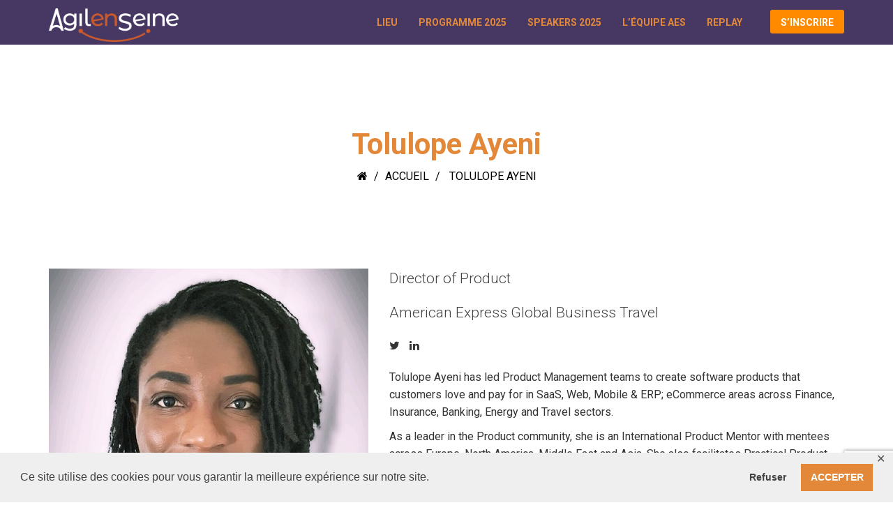

--- FILE ---
content_type: text/html; charset=utf-8
request_url: https://www.google.com/recaptcha/api2/anchor?ar=1&k=6Lc_jqwUAAAAANJXNnTJIcJQEFUZhw74dGqeZE4R&co=aHR0cHM6Ly93d3cuYWdpbGVlbnNlaW5lLmNvbTo0NDM.&hl=en&v=PoyoqOPhxBO7pBk68S4YbpHZ&size=invisible&anchor-ms=20000&execute-ms=30000&cb=7uzpgzgyrybj
body_size: 48916
content:
<!DOCTYPE HTML><html dir="ltr" lang="en"><head><meta http-equiv="Content-Type" content="text/html; charset=UTF-8">
<meta http-equiv="X-UA-Compatible" content="IE=edge">
<title>reCAPTCHA</title>
<style type="text/css">
/* cyrillic-ext */
@font-face {
  font-family: 'Roboto';
  font-style: normal;
  font-weight: 400;
  font-stretch: 100%;
  src: url(//fonts.gstatic.com/s/roboto/v48/KFO7CnqEu92Fr1ME7kSn66aGLdTylUAMa3GUBHMdazTgWw.woff2) format('woff2');
  unicode-range: U+0460-052F, U+1C80-1C8A, U+20B4, U+2DE0-2DFF, U+A640-A69F, U+FE2E-FE2F;
}
/* cyrillic */
@font-face {
  font-family: 'Roboto';
  font-style: normal;
  font-weight: 400;
  font-stretch: 100%;
  src: url(//fonts.gstatic.com/s/roboto/v48/KFO7CnqEu92Fr1ME7kSn66aGLdTylUAMa3iUBHMdazTgWw.woff2) format('woff2');
  unicode-range: U+0301, U+0400-045F, U+0490-0491, U+04B0-04B1, U+2116;
}
/* greek-ext */
@font-face {
  font-family: 'Roboto';
  font-style: normal;
  font-weight: 400;
  font-stretch: 100%;
  src: url(//fonts.gstatic.com/s/roboto/v48/KFO7CnqEu92Fr1ME7kSn66aGLdTylUAMa3CUBHMdazTgWw.woff2) format('woff2');
  unicode-range: U+1F00-1FFF;
}
/* greek */
@font-face {
  font-family: 'Roboto';
  font-style: normal;
  font-weight: 400;
  font-stretch: 100%;
  src: url(//fonts.gstatic.com/s/roboto/v48/KFO7CnqEu92Fr1ME7kSn66aGLdTylUAMa3-UBHMdazTgWw.woff2) format('woff2');
  unicode-range: U+0370-0377, U+037A-037F, U+0384-038A, U+038C, U+038E-03A1, U+03A3-03FF;
}
/* math */
@font-face {
  font-family: 'Roboto';
  font-style: normal;
  font-weight: 400;
  font-stretch: 100%;
  src: url(//fonts.gstatic.com/s/roboto/v48/KFO7CnqEu92Fr1ME7kSn66aGLdTylUAMawCUBHMdazTgWw.woff2) format('woff2');
  unicode-range: U+0302-0303, U+0305, U+0307-0308, U+0310, U+0312, U+0315, U+031A, U+0326-0327, U+032C, U+032F-0330, U+0332-0333, U+0338, U+033A, U+0346, U+034D, U+0391-03A1, U+03A3-03A9, U+03B1-03C9, U+03D1, U+03D5-03D6, U+03F0-03F1, U+03F4-03F5, U+2016-2017, U+2034-2038, U+203C, U+2040, U+2043, U+2047, U+2050, U+2057, U+205F, U+2070-2071, U+2074-208E, U+2090-209C, U+20D0-20DC, U+20E1, U+20E5-20EF, U+2100-2112, U+2114-2115, U+2117-2121, U+2123-214F, U+2190, U+2192, U+2194-21AE, U+21B0-21E5, U+21F1-21F2, U+21F4-2211, U+2213-2214, U+2216-22FF, U+2308-230B, U+2310, U+2319, U+231C-2321, U+2336-237A, U+237C, U+2395, U+239B-23B7, U+23D0, U+23DC-23E1, U+2474-2475, U+25AF, U+25B3, U+25B7, U+25BD, U+25C1, U+25CA, U+25CC, U+25FB, U+266D-266F, U+27C0-27FF, U+2900-2AFF, U+2B0E-2B11, U+2B30-2B4C, U+2BFE, U+3030, U+FF5B, U+FF5D, U+1D400-1D7FF, U+1EE00-1EEFF;
}
/* symbols */
@font-face {
  font-family: 'Roboto';
  font-style: normal;
  font-weight: 400;
  font-stretch: 100%;
  src: url(//fonts.gstatic.com/s/roboto/v48/KFO7CnqEu92Fr1ME7kSn66aGLdTylUAMaxKUBHMdazTgWw.woff2) format('woff2');
  unicode-range: U+0001-000C, U+000E-001F, U+007F-009F, U+20DD-20E0, U+20E2-20E4, U+2150-218F, U+2190, U+2192, U+2194-2199, U+21AF, U+21E6-21F0, U+21F3, U+2218-2219, U+2299, U+22C4-22C6, U+2300-243F, U+2440-244A, U+2460-24FF, U+25A0-27BF, U+2800-28FF, U+2921-2922, U+2981, U+29BF, U+29EB, U+2B00-2BFF, U+4DC0-4DFF, U+FFF9-FFFB, U+10140-1018E, U+10190-1019C, U+101A0, U+101D0-101FD, U+102E0-102FB, U+10E60-10E7E, U+1D2C0-1D2D3, U+1D2E0-1D37F, U+1F000-1F0FF, U+1F100-1F1AD, U+1F1E6-1F1FF, U+1F30D-1F30F, U+1F315, U+1F31C, U+1F31E, U+1F320-1F32C, U+1F336, U+1F378, U+1F37D, U+1F382, U+1F393-1F39F, U+1F3A7-1F3A8, U+1F3AC-1F3AF, U+1F3C2, U+1F3C4-1F3C6, U+1F3CA-1F3CE, U+1F3D4-1F3E0, U+1F3ED, U+1F3F1-1F3F3, U+1F3F5-1F3F7, U+1F408, U+1F415, U+1F41F, U+1F426, U+1F43F, U+1F441-1F442, U+1F444, U+1F446-1F449, U+1F44C-1F44E, U+1F453, U+1F46A, U+1F47D, U+1F4A3, U+1F4B0, U+1F4B3, U+1F4B9, U+1F4BB, U+1F4BF, U+1F4C8-1F4CB, U+1F4D6, U+1F4DA, U+1F4DF, U+1F4E3-1F4E6, U+1F4EA-1F4ED, U+1F4F7, U+1F4F9-1F4FB, U+1F4FD-1F4FE, U+1F503, U+1F507-1F50B, U+1F50D, U+1F512-1F513, U+1F53E-1F54A, U+1F54F-1F5FA, U+1F610, U+1F650-1F67F, U+1F687, U+1F68D, U+1F691, U+1F694, U+1F698, U+1F6AD, U+1F6B2, U+1F6B9-1F6BA, U+1F6BC, U+1F6C6-1F6CF, U+1F6D3-1F6D7, U+1F6E0-1F6EA, U+1F6F0-1F6F3, U+1F6F7-1F6FC, U+1F700-1F7FF, U+1F800-1F80B, U+1F810-1F847, U+1F850-1F859, U+1F860-1F887, U+1F890-1F8AD, U+1F8B0-1F8BB, U+1F8C0-1F8C1, U+1F900-1F90B, U+1F93B, U+1F946, U+1F984, U+1F996, U+1F9E9, U+1FA00-1FA6F, U+1FA70-1FA7C, U+1FA80-1FA89, U+1FA8F-1FAC6, U+1FACE-1FADC, U+1FADF-1FAE9, U+1FAF0-1FAF8, U+1FB00-1FBFF;
}
/* vietnamese */
@font-face {
  font-family: 'Roboto';
  font-style: normal;
  font-weight: 400;
  font-stretch: 100%;
  src: url(//fonts.gstatic.com/s/roboto/v48/KFO7CnqEu92Fr1ME7kSn66aGLdTylUAMa3OUBHMdazTgWw.woff2) format('woff2');
  unicode-range: U+0102-0103, U+0110-0111, U+0128-0129, U+0168-0169, U+01A0-01A1, U+01AF-01B0, U+0300-0301, U+0303-0304, U+0308-0309, U+0323, U+0329, U+1EA0-1EF9, U+20AB;
}
/* latin-ext */
@font-face {
  font-family: 'Roboto';
  font-style: normal;
  font-weight: 400;
  font-stretch: 100%;
  src: url(//fonts.gstatic.com/s/roboto/v48/KFO7CnqEu92Fr1ME7kSn66aGLdTylUAMa3KUBHMdazTgWw.woff2) format('woff2');
  unicode-range: U+0100-02BA, U+02BD-02C5, U+02C7-02CC, U+02CE-02D7, U+02DD-02FF, U+0304, U+0308, U+0329, U+1D00-1DBF, U+1E00-1E9F, U+1EF2-1EFF, U+2020, U+20A0-20AB, U+20AD-20C0, U+2113, U+2C60-2C7F, U+A720-A7FF;
}
/* latin */
@font-face {
  font-family: 'Roboto';
  font-style: normal;
  font-weight: 400;
  font-stretch: 100%;
  src: url(//fonts.gstatic.com/s/roboto/v48/KFO7CnqEu92Fr1ME7kSn66aGLdTylUAMa3yUBHMdazQ.woff2) format('woff2');
  unicode-range: U+0000-00FF, U+0131, U+0152-0153, U+02BB-02BC, U+02C6, U+02DA, U+02DC, U+0304, U+0308, U+0329, U+2000-206F, U+20AC, U+2122, U+2191, U+2193, U+2212, U+2215, U+FEFF, U+FFFD;
}
/* cyrillic-ext */
@font-face {
  font-family: 'Roboto';
  font-style: normal;
  font-weight: 500;
  font-stretch: 100%;
  src: url(//fonts.gstatic.com/s/roboto/v48/KFO7CnqEu92Fr1ME7kSn66aGLdTylUAMa3GUBHMdazTgWw.woff2) format('woff2');
  unicode-range: U+0460-052F, U+1C80-1C8A, U+20B4, U+2DE0-2DFF, U+A640-A69F, U+FE2E-FE2F;
}
/* cyrillic */
@font-face {
  font-family: 'Roboto';
  font-style: normal;
  font-weight: 500;
  font-stretch: 100%;
  src: url(//fonts.gstatic.com/s/roboto/v48/KFO7CnqEu92Fr1ME7kSn66aGLdTylUAMa3iUBHMdazTgWw.woff2) format('woff2');
  unicode-range: U+0301, U+0400-045F, U+0490-0491, U+04B0-04B1, U+2116;
}
/* greek-ext */
@font-face {
  font-family: 'Roboto';
  font-style: normal;
  font-weight: 500;
  font-stretch: 100%;
  src: url(//fonts.gstatic.com/s/roboto/v48/KFO7CnqEu92Fr1ME7kSn66aGLdTylUAMa3CUBHMdazTgWw.woff2) format('woff2');
  unicode-range: U+1F00-1FFF;
}
/* greek */
@font-face {
  font-family: 'Roboto';
  font-style: normal;
  font-weight: 500;
  font-stretch: 100%;
  src: url(//fonts.gstatic.com/s/roboto/v48/KFO7CnqEu92Fr1ME7kSn66aGLdTylUAMa3-UBHMdazTgWw.woff2) format('woff2');
  unicode-range: U+0370-0377, U+037A-037F, U+0384-038A, U+038C, U+038E-03A1, U+03A3-03FF;
}
/* math */
@font-face {
  font-family: 'Roboto';
  font-style: normal;
  font-weight: 500;
  font-stretch: 100%;
  src: url(//fonts.gstatic.com/s/roboto/v48/KFO7CnqEu92Fr1ME7kSn66aGLdTylUAMawCUBHMdazTgWw.woff2) format('woff2');
  unicode-range: U+0302-0303, U+0305, U+0307-0308, U+0310, U+0312, U+0315, U+031A, U+0326-0327, U+032C, U+032F-0330, U+0332-0333, U+0338, U+033A, U+0346, U+034D, U+0391-03A1, U+03A3-03A9, U+03B1-03C9, U+03D1, U+03D5-03D6, U+03F0-03F1, U+03F4-03F5, U+2016-2017, U+2034-2038, U+203C, U+2040, U+2043, U+2047, U+2050, U+2057, U+205F, U+2070-2071, U+2074-208E, U+2090-209C, U+20D0-20DC, U+20E1, U+20E5-20EF, U+2100-2112, U+2114-2115, U+2117-2121, U+2123-214F, U+2190, U+2192, U+2194-21AE, U+21B0-21E5, U+21F1-21F2, U+21F4-2211, U+2213-2214, U+2216-22FF, U+2308-230B, U+2310, U+2319, U+231C-2321, U+2336-237A, U+237C, U+2395, U+239B-23B7, U+23D0, U+23DC-23E1, U+2474-2475, U+25AF, U+25B3, U+25B7, U+25BD, U+25C1, U+25CA, U+25CC, U+25FB, U+266D-266F, U+27C0-27FF, U+2900-2AFF, U+2B0E-2B11, U+2B30-2B4C, U+2BFE, U+3030, U+FF5B, U+FF5D, U+1D400-1D7FF, U+1EE00-1EEFF;
}
/* symbols */
@font-face {
  font-family: 'Roboto';
  font-style: normal;
  font-weight: 500;
  font-stretch: 100%;
  src: url(//fonts.gstatic.com/s/roboto/v48/KFO7CnqEu92Fr1ME7kSn66aGLdTylUAMaxKUBHMdazTgWw.woff2) format('woff2');
  unicode-range: U+0001-000C, U+000E-001F, U+007F-009F, U+20DD-20E0, U+20E2-20E4, U+2150-218F, U+2190, U+2192, U+2194-2199, U+21AF, U+21E6-21F0, U+21F3, U+2218-2219, U+2299, U+22C4-22C6, U+2300-243F, U+2440-244A, U+2460-24FF, U+25A0-27BF, U+2800-28FF, U+2921-2922, U+2981, U+29BF, U+29EB, U+2B00-2BFF, U+4DC0-4DFF, U+FFF9-FFFB, U+10140-1018E, U+10190-1019C, U+101A0, U+101D0-101FD, U+102E0-102FB, U+10E60-10E7E, U+1D2C0-1D2D3, U+1D2E0-1D37F, U+1F000-1F0FF, U+1F100-1F1AD, U+1F1E6-1F1FF, U+1F30D-1F30F, U+1F315, U+1F31C, U+1F31E, U+1F320-1F32C, U+1F336, U+1F378, U+1F37D, U+1F382, U+1F393-1F39F, U+1F3A7-1F3A8, U+1F3AC-1F3AF, U+1F3C2, U+1F3C4-1F3C6, U+1F3CA-1F3CE, U+1F3D4-1F3E0, U+1F3ED, U+1F3F1-1F3F3, U+1F3F5-1F3F7, U+1F408, U+1F415, U+1F41F, U+1F426, U+1F43F, U+1F441-1F442, U+1F444, U+1F446-1F449, U+1F44C-1F44E, U+1F453, U+1F46A, U+1F47D, U+1F4A3, U+1F4B0, U+1F4B3, U+1F4B9, U+1F4BB, U+1F4BF, U+1F4C8-1F4CB, U+1F4D6, U+1F4DA, U+1F4DF, U+1F4E3-1F4E6, U+1F4EA-1F4ED, U+1F4F7, U+1F4F9-1F4FB, U+1F4FD-1F4FE, U+1F503, U+1F507-1F50B, U+1F50D, U+1F512-1F513, U+1F53E-1F54A, U+1F54F-1F5FA, U+1F610, U+1F650-1F67F, U+1F687, U+1F68D, U+1F691, U+1F694, U+1F698, U+1F6AD, U+1F6B2, U+1F6B9-1F6BA, U+1F6BC, U+1F6C6-1F6CF, U+1F6D3-1F6D7, U+1F6E0-1F6EA, U+1F6F0-1F6F3, U+1F6F7-1F6FC, U+1F700-1F7FF, U+1F800-1F80B, U+1F810-1F847, U+1F850-1F859, U+1F860-1F887, U+1F890-1F8AD, U+1F8B0-1F8BB, U+1F8C0-1F8C1, U+1F900-1F90B, U+1F93B, U+1F946, U+1F984, U+1F996, U+1F9E9, U+1FA00-1FA6F, U+1FA70-1FA7C, U+1FA80-1FA89, U+1FA8F-1FAC6, U+1FACE-1FADC, U+1FADF-1FAE9, U+1FAF0-1FAF8, U+1FB00-1FBFF;
}
/* vietnamese */
@font-face {
  font-family: 'Roboto';
  font-style: normal;
  font-weight: 500;
  font-stretch: 100%;
  src: url(//fonts.gstatic.com/s/roboto/v48/KFO7CnqEu92Fr1ME7kSn66aGLdTylUAMa3OUBHMdazTgWw.woff2) format('woff2');
  unicode-range: U+0102-0103, U+0110-0111, U+0128-0129, U+0168-0169, U+01A0-01A1, U+01AF-01B0, U+0300-0301, U+0303-0304, U+0308-0309, U+0323, U+0329, U+1EA0-1EF9, U+20AB;
}
/* latin-ext */
@font-face {
  font-family: 'Roboto';
  font-style: normal;
  font-weight: 500;
  font-stretch: 100%;
  src: url(//fonts.gstatic.com/s/roboto/v48/KFO7CnqEu92Fr1ME7kSn66aGLdTylUAMa3KUBHMdazTgWw.woff2) format('woff2');
  unicode-range: U+0100-02BA, U+02BD-02C5, U+02C7-02CC, U+02CE-02D7, U+02DD-02FF, U+0304, U+0308, U+0329, U+1D00-1DBF, U+1E00-1E9F, U+1EF2-1EFF, U+2020, U+20A0-20AB, U+20AD-20C0, U+2113, U+2C60-2C7F, U+A720-A7FF;
}
/* latin */
@font-face {
  font-family: 'Roboto';
  font-style: normal;
  font-weight: 500;
  font-stretch: 100%;
  src: url(//fonts.gstatic.com/s/roboto/v48/KFO7CnqEu92Fr1ME7kSn66aGLdTylUAMa3yUBHMdazQ.woff2) format('woff2');
  unicode-range: U+0000-00FF, U+0131, U+0152-0153, U+02BB-02BC, U+02C6, U+02DA, U+02DC, U+0304, U+0308, U+0329, U+2000-206F, U+20AC, U+2122, U+2191, U+2193, U+2212, U+2215, U+FEFF, U+FFFD;
}
/* cyrillic-ext */
@font-face {
  font-family: 'Roboto';
  font-style: normal;
  font-weight: 900;
  font-stretch: 100%;
  src: url(//fonts.gstatic.com/s/roboto/v48/KFO7CnqEu92Fr1ME7kSn66aGLdTylUAMa3GUBHMdazTgWw.woff2) format('woff2');
  unicode-range: U+0460-052F, U+1C80-1C8A, U+20B4, U+2DE0-2DFF, U+A640-A69F, U+FE2E-FE2F;
}
/* cyrillic */
@font-face {
  font-family: 'Roboto';
  font-style: normal;
  font-weight: 900;
  font-stretch: 100%;
  src: url(//fonts.gstatic.com/s/roboto/v48/KFO7CnqEu92Fr1ME7kSn66aGLdTylUAMa3iUBHMdazTgWw.woff2) format('woff2');
  unicode-range: U+0301, U+0400-045F, U+0490-0491, U+04B0-04B1, U+2116;
}
/* greek-ext */
@font-face {
  font-family: 'Roboto';
  font-style: normal;
  font-weight: 900;
  font-stretch: 100%;
  src: url(//fonts.gstatic.com/s/roboto/v48/KFO7CnqEu92Fr1ME7kSn66aGLdTylUAMa3CUBHMdazTgWw.woff2) format('woff2');
  unicode-range: U+1F00-1FFF;
}
/* greek */
@font-face {
  font-family: 'Roboto';
  font-style: normal;
  font-weight: 900;
  font-stretch: 100%;
  src: url(//fonts.gstatic.com/s/roboto/v48/KFO7CnqEu92Fr1ME7kSn66aGLdTylUAMa3-UBHMdazTgWw.woff2) format('woff2');
  unicode-range: U+0370-0377, U+037A-037F, U+0384-038A, U+038C, U+038E-03A1, U+03A3-03FF;
}
/* math */
@font-face {
  font-family: 'Roboto';
  font-style: normal;
  font-weight: 900;
  font-stretch: 100%;
  src: url(//fonts.gstatic.com/s/roboto/v48/KFO7CnqEu92Fr1ME7kSn66aGLdTylUAMawCUBHMdazTgWw.woff2) format('woff2');
  unicode-range: U+0302-0303, U+0305, U+0307-0308, U+0310, U+0312, U+0315, U+031A, U+0326-0327, U+032C, U+032F-0330, U+0332-0333, U+0338, U+033A, U+0346, U+034D, U+0391-03A1, U+03A3-03A9, U+03B1-03C9, U+03D1, U+03D5-03D6, U+03F0-03F1, U+03F4-03F5, U+2016-2017, U+2034-2038, U+203C, U+2040, U+2043, U+2047, U+2050, U+2057, U+205F, U+2070-2071, U+2074-208E, U+2090-209C, U+20D0-20DC, U+20E1, U+20E5-20EF, U+2100-2112, U+2114-2115, U+2117-2121, U+2123-214F, U+2190, U+2192, U+2194-21AE, U+21B0-21E5, U+21F1-21F2, U+21F4-2211, U+2213-2214, U+2216-22FF, U+2308-230B, U+2310, U+2319, U+231C-2321, U+2336-237A, U+237C, U+2395, U+239B-23B7, U+23D0, U+23DC-23E1, U+2474-2475, U+25AF, U+25B3, U+25B7, U+25BD, U+25C1, U+25CA, U+25CC, U+25FB, U+266D-266F, U+27C0-27FF, U+2900-2AFF, U+2B0E-2B11, U+2B30-2B4C, U+2BFE, U+3030, U+FF5B, U+FF5D, U+1D400-1D7FF, U+1EE00-1EEFF;
}
/* symbols */
@font-face {
  font-family: 'Roboto';
  font-style: normal;
  font-weight: 900;
  font-stretch: 100%;
  src: url(//fonts.gstatic.com/s/roboto/v48/KFO7CnqEu92Fr1ME7kSn66aGLdTylUAMaxKUBHMdazTgWw.woff2) format('woff2');
  unicode-range: U+0001-000C, U+000E-001F, U+007F-009F, U+20DD-20E0, U+20E2-20E4, U+2150-218F, U+2190, U+2192, U+2194-2199, U+21AF, U+21E6-21F0, U+21F3, U+2218-2219, U+2299, U+22C4-22C6, U+2300-243F, U+2440-244A, U+2460-24FF, U+25A0-27BF, U+2800-28FF, U+2921-2922, U+2981, U+29BF, U+29EB, U+2B00-2BFF, U+4DC0-4DFF, U+FFF9-FFFB, U+10140-1018E, U+10190-1019C, U+101A0, U+101D0-101FD, U+102E0-102FB, U+10E60-10E7E, U+1D2C0-1D2D3, U+1D2E0-1D37F, U+1F000-1F0FF, U+1F100-1F1AD, U+1F1E6-1F1FF, U+1F30D-1F30F, U+1F315, U+1F31C, U+1F31E, U+1F320-1F32C, U+1F336, U+1F378, U+1F37D, U+1F382, U+1F393-1F39F, U+1F3A7-1F3A8, U+1F3AC-1F3AF, U+1F3C2, U+1F3C4-1F3C6, U+1F3CA-1F3CE, U+1F3D4-1F3E0, U+1F3ED, U+1F3F1-1F3F3, U+1F3F5-1F3F7, U+1F408, U+1F415, U+1F41F, U+1F426, U+1F43F, U+1F441-1F442, U+1F444, U+1F446-1F449, U+1F44C-1F44E, U+1F453, U+1F46A, U+1F47D, U+1F4A3, U+1F4B0, U+1F4B3, U+1F4B9, U+1F4BB, U+1F4BF, U+1F4C8-1F4CB, U+1F4D6, U+1F4DA, U+1F4DF, U+1F4E3-1F4E6, U+1F4EA-1F4ED, U+1F4F7, U+1F4F9-1F4FB, U+1F4FD-1F4FE, U+1F503, U+1F507-1F50B, U+1F50D, U+1F512-1F513, U+1F53E-1F54A, U+1F54F-1F5FA, U+1F610, U+1F650-1F67F, U+1F687, U+1F68D, U+1F691, U+1F694, U+1F698, U+1F6AD, U+1F6B2, U+1F6B9-1F6BA, U+1F6BC, U+1F6C6-1F6CF, U+1F6D3-1F6D7, U+1F6E0-1F6EA, U+1F6F0-1F6F3, U+1F6F7-1F6FC, U+1F700-1F7FF, U+1F800-1F80B, U+1F810-1F847, U+1F850-1F859, U+1F860-1F887, U+1F890-1F8AD, U+1F8B0-1F8BB, U+1F8C0-1F8C1, U+1F900-1F90B, U+1F93B, U+1F946, U+1F984, U+1F996, U+1F9E9, U+1FA00-1FA6F, U+1FA70-1FA7C, U+1FA80-1FA89, U+1FA8F-1FAC6, U+1FACE-1FADC, U+1FADF-1FAE9, U+1FAF0-1FAF8, U+1FB00-1FBFF;
}
/* vietnamese */
@font-face {
  font-family: 'Roboto';
  font-style: normal;
  font-weight: 900;
  font-stretch: 100%;
  src: url(//fonts.gstatic.com/s/roboto/v48/KFO7CnqEu92Fr1ME7kSn66aGLdTylUAMa3OUBHMdazTgWw.woff2) format('woff2');
  unicode-range: U+0102-0103, U+0110-0111, U+0128-0129, U+0168-0169, U+01A0-01A1, U+01AF-01B0, U+0300-0301, U+0303-0304, U+0308-0309, U+0323, U+0329, U+1EA0-1EF9, U+20AB;
}
/* latin-ext */
@font-face {
  font-family: 'Roboto';
  font-style: normal;
  font-weight: 900;
  font-stretch: 100%;
  src: url(//fonts.gstatic.com/s/roboto/v48/KFO7CnqEu92Fr1ME7kSn66aGLdTylUAMa3KUBHMdazTgWw.woff2) format('woff2');
  unicode-range: U+0100-02BA, U+02BD-02C5, U+02C7-02CC, U+02CE-02D7, U+02DD-02FF, U+0304, U+0308, U+0329, U+1D00-1DBF, U+1E00-1E9F, U+1EF2-1EFF, U+2020, U+20A0-20AB, U+20AD-20C0, U+2113, U+2C60-2C7F, U+A720-A7FF;
}
/* latin */
@font-face {
  font-family: 'Roboto';
  font-style: normal;
  font-weight: 900;
  font-stretch: 100%;
  src: url(//fonts.gstatic.com/s/roboto/v48/KFO7CnqEu92Fr1ME7kSn66aGLdTylUAMa3yUBHMdazQ.woff2) format('woff2');
  unicode-range: U+0000-00FF, U+0131, U+0152-0153, U+02BB-02BC, U+02C6, U+02DA, U+02DC, U+0304, U+0308, U+0329, U+2000-206F, U+20AC, U+2122, U+2191, U+2193, U+2212, U+2215, U+FEFF, U+FFFD;
}

</style>
<link rel="stylesheet" type="text/css" href="https://www.gstatic.com/recaptcha/releases/PoyoqOPhxBO7pBk68S4YbpHZ/styles__ltr.css">
<script nonce="xtdBkmtZpaRr6nTNJQy8Vw" type="text/javascript">window['__recaptcha_api'] = 'https://www.google.com/recaptcha/api2/';</script>
<script type="text/javascript" src="https://www.gstatic.com/recaptcha/releases/PoyoqOPhxBO7pBk68S4YbpHZ/recaptcha__en.js" nonce="xtdBkmtZpaRr6nTNJQy8Vw">
      
    </script></head>
<body><div id="rc-anchor-alert" class="rc-anchor-alert"></div>
<input type="hidden" id="recaptcha-token" value="[base64]">
<script type="text/javascript" nonce="xtdBkmtZpaRr6nTNJQy8Vw">
      recaptcha.anchor.Main.init("[\x22ainput\x22,[\x22bgdata\x22,\x22\x22,\[base64]/[base64]/[base64]/bmV3IHJbeF0oY1swXSk6RT09Mj9uZXcgclt4XShjWzBdLGNbMV0pOkU9PTM/bmV3IHJbeF0oY1swXSxjWzFdLGNbMl0pOkU9PTQ/[base64]/[base64]/[base64]/[base64]/[base64]/[base64]/[base64]/[base64]\x22,\[base64]\\u003d\\u003d\x22,\[base64]/KGVBZmASMMO9QHTDp8O3w5knw5RowoBfKCDDhTvCgcOfw6jCqVY2w4/CilJfw4PDjxTDsQ4+PwHDgMKQw6LCj8Kqwr5ww7nDrQ3Ch8Obw6DCqW/CvyHCtsOlWClzFsOtwppBwqvDtlNWw51cwrV+PcO1w7otQS/[base64]/[base64]/Ci8Olw7TDrMOADsK/H8O5w43CoTfCrMK+w7VMakdUwp7DjsOyYsOJNsKYDsKvwrg0OF4UcxBcQ2DDhhHDiGbCp8Kbwr/[base64]/DlW0ILDbDvkbDqBpaNl/[base64]/[base64]/CtcKXw5Q0b8OOw6PCig3CjRXDrl/[base64]/CgBNBwqHCpcKEw6QdKiJqw5jDusOWSRYYwo3CusKmQcOcw7rDnllUfUvCscO5cMKzw4HDkCjCl8K/wprCrcOKAn5vbMKQwrMqwp3CvsKOwqXCpCrDvsK2wqktXsObwrU8PMKzwotSBcO/HsKlw7pdL8KXG8Kdwo/Dn10Fw6gRwosRwoA7NsOEwolhw4ASw4NXwpnCmMOvwpt0Pl3Dp8K9w6knRsKMw4YzwpkPw57Cnl/Cr2BawqfDi8OGw45uw5kMBcKma8KAw6vCjQ7CiXTDh1XDqsKSZsOdQMKvG8KMGsOsw51xw5fCj8KXw4TCiMOyw6TDncO/Zg8tw4tZf8OcER/DoMKeW07Dg1o1fsKpNcK3UMKfw69Qw64tw7Ryw5RlPl0oThnCn1UrwrXDvMKKcgrDlSrDscO2wrlMwqDDtXXDnMOMFcK1HBMlEcOnc8KHCz/DqVTDoH5aRcKrw5jDrsKiwr/DpSXDrMOzw7jDtGbCnCZ1w5ICw5A3w75Pw57DrcKCw4jDvcO0wr8JaAYDOlPCrcOqwocrWsKnX00xw5YDw7vDosKRwoY0w4V6wpzCrMOHw7DCqsO9w6wvC3/DqGzCtjULw7ouw4pZw6XCmG0lwrUsacKsf8OPworCiSZrWcKqOMOjwrBww6R+w54ow4rDjnElw7xOHjRhKcOCWcOwwqjDgUU9bsOrOW97BGp/ADcDw4zCnMK/w49ow6FlWhMiGsKOw4czwqwgwrjCl1oFw77Ckz4Awp7Cn2srPwVrfhQsPzJEw7drXMKcfMK0BTzDiXPCv8K2w504TAvDmmR/w7XCjsOQwoDCqsOWwoLDr8Obw5tdw6rCu2/DgMO1DsO7w5xdw7xTwrhIIsKEFlfDuwwtwp3DscOmRXjDuxhfwrY+G8O7w4nDmmbCh8K5RCPDj8KRW1HDoMOhBQvChQ7DrUsOVsKmw4QNw4TDiC7CjcK1wo/DtMKAcMOywrRzwpjDrcOJwp1AwqbCgsKjLcOgw7AUf8OEQQc+w5vCvsK6wq0PC3vDuGrCrjMEXA9bw6nCvcOawpnCrMKefsKjw7DDsEYYHMKCwrs5wrLDn8KsezTCisKUwq3Ctm8ewrTCpg9hw5wiAcKtwrt+BMOKE8Kfc8KCf8Ovw7/[base64]/[base64]/ClvDpsK3wrg2woTDrGHCihl9w5JjD8O2wrkcw5BKCMKidUQHMURlUMOIUEEebcOLw7IMURzDuW/CvAcjQC5Yw4XCj8K5a8K9w51jAsKDwqosMTzCjErCmEx0wq1xw5XDrADCicKZw7jDmSfCgHrCrDk1LsOrbsKawpAkQVvDlcKCEcOTwrHCvBJzw4/[base64]/SUzDozFzQcOnXMKQDMO8wpbDiMODMGp5ZsKgIzPCl8K3w4E+fGVAfcO1FBMqwofCt8KZAMKIG8KXwrnCmsKnM8KYYcKew7DCpsOdwqRXwrnCi2owLyJgasKUfMKSbVHDr8K+w5ZHIDYLw6DCp8KTb8KYIGTCnsOPTVstwoYtcsObc8Kpwpw1w71/OcOfwr1Wwp0lwpfDhMOBCAwtGsOeSDHCm1/CicObwotYwrsmwpI2w4jCqMOXw4DCn2vDrQ3DqcO/bcKSKz9TYV7DrgrDssK+CmJwZjdYOW/[base64]/[base64]/CnggJw5sJw5oXO8ORwpkgWcOLw4suKcOHw6wyAU1IbCZUwrTCtjQ2ZnbCh14LH8KLSw8nKVtLZBF6M8OUw5bCvsKkw6Byw7haM8K2IsOdwr5ewqDDncOdMAYeDSbDnMONw4B/Q8Omwp/DnGN6w4LDhj/CicKQCcKXw7lSAEMGESRCw4hvRBTDtcKvCMO1UcKoZMO3wrTDncO4Xm5/[base64]/wpNSbVEWXcK3wqokPixXEzTDlj/Dl8OWA8OOw7Qaw5xQUsO9w6ENKMOtwqQ8AD/[base64]/CkcODwqIDw5jCkh3DmcOadcO1wq3DncK4wpM0JcOIAMO8w77Dv37CgsOlwq/CvGDDvjIAXcOOXMOWd8Kew45rwonDljkrTMOpw5/CvHIgFsOVw5DDq8OBL8KGw4LDmsOyw5Z2ZXNFwpQJLMKow4rDp0ENwrTDihTCkh3DvMKXw74RasOqwrpMKBt8w4LDqypdXXMiA8KyXcO6UlTDlX/CpFJ4HSFSwqvCgyMZcMKWD8KvNxnDrVoAOsKxw71/bMOPw6ZtBcKdwoHCpVEmZH9pLCUgM8Kvw6vDoMKIcMK8w4gUw57CoyLCnwVdw4vCi33CkcKBwp04wqLDmk/Ci0xnwoIDw6XDtiYDwp8kwrnCtQ/Cqg9/IWEcYzhuwpDCocO+AsKMTB4ha8OjwoHCvsOEw4PCoMObw4gNOT/Cixkmw4MGa8OqwrPDpkbDo8KXw6Y+w4/CoMKMXhTCtcKzw7/[base64]/wqTCu8Kmw5waBmFmw79qw55jw7zCtn5idlvCsifDlzgtEAIxIcO3RGQWwpZFfxtXWTzClHM9wozDnMKxw7gvBSzDuVBgwoEXw57CvQ1QWsKCQSlmw7FUPcOuw54ww7zCiVcLw7rDm8OIGiXDt0HDklFtw4oTDMKAw6I7wo/CucO/[base64]/A8O/[base64]/w7AUwoA+w6B7fcK7IW3DiUXDvcKewrtlMnFWwo/[base64]/PMOWVVR5bAHCicOfwp1JH0XCjcKvwoxxRhNZwpAvS07DkifCkWQYw6nDi2vChsKyFsOEw5Iuw40TWCYNXAx8wq/DngxQw7nCmgDCijVJbhnCs8OuZ2rClMOJZsKgwq0zwqjDgllJwpIMw6l0w5TCgMOiWHjCosKKw7fDhBXDnsKJw5XDl8KzAMKMw7jCtj03MMKVw4V+GkYywoTDgCPDhCcdEm3CtxHCsGZNLcOJL0U/wp8/wrFKwpvCryjDklzClcONO25kbMKsUR3Dky4GfUptwrLDjsO/AS9Ib8O4X8Kww5QQw6jDnsO8wqcRehVKOHJQSMO5e8KTBsKZLS/DuWLDpErCu3ZWDRMgwrZ+B0nDqWIRCsKpwoRWccKwwpMVwq5Aw6fDj8KiwpLDuGfDkkXCnGl9w5Jqw6bDusKqwpHClAErwpvDv0/CvcOYw448w6/CtVXDqE5KanU5OwvDnsKkwrVMwq/DnzPDu8OkwqIgw4zDssK5PMKaNMO1NGfChzQTwrTCncOHwq/CmMOvPsObezk3wqxsPl/Dh8O3wrplw4LDm1fDt2jCjMO1ScOgw5skw4FXWkXCu0DDiypGfxrCgmHDk8K0Ih/Cj3Z/[base64]/[base64]/DssO4bGsdKcKODcK2KBwResOSL8OMZMKXLcOWKSocGm9wRcObLxoIaBrDpkZnw6lHSiFjQ8OvZ2vCogh/w5QowqdGMks0wp3CksKvPUxuwrcPw6V/wpDDjwHDj23Dt8KMVAzCuHXCrcOxfMKRw4ALJsKIMh3DmcKYw7LDnFrDr2TDqWVMwonClF7Dm8KXYMOIdzpgGkTDqsKNwqFtwq5jw41qw7LDk8KBScKGV8KowpJ6bC5eWsO5U2opwqwaLkEGwoVJwpVpSlg/CgpywrTDuCHCnyjDpMOCw6wDw4bCnS3DtcOjTVnDikBTwo/CgTpieWnDhAtRw4PDtlsMwpfCkMOZw7DDlz3CignCg0d/Zzs2w47DtzcdwprCv8OiwrvDrnkOwosbMyXCgSZOwpfCrcOvMAPCusOCQTHCqjbCtcKrw7rCscKKwrTDvsKbXjHCtsOzYAEafcOGwrbDuWMUfXhQYsK1WsOnMFXCuCfCocONR37CgsKla8KlYMKywpQ/JMOBbsO/GRV0E8KgwohrSkbDkcKlSMOiM8OKSnXDs8KJw5rDq8OwInnDjClJwpUaw4fDocObw41VwpoUw6zClcO2w6IYw7gmwpc2w6DCmsObw4nDoSfDkMOxJRLCvWjCnB7CuTzCnMOBS8O/IcO9wpfDqcKWakjCnsOuw7FmS3HCi8KkV8KNCMKAOMO+XV/ClgfDtgPDqx4SOVsYf3wFw6MFw5rCn1LDgsKjS1wpPH3DmsK6w6Q/[base64]/CsysEEWgUAsK0w4pGwpFgw7QdwrLCu8KFOMKABcKWclpHeEk0wr1yEMKrP8OmU8OWw5Ylw4EEw63Cq1Z3D8O9w7bDpMO0woIZwpfCi1TCjMO/V8K7Dn5pcXLCmMOEw5zDvcKowq7CgBvCgEU9wpkWWcKVwqjDggTCr8OVRsKNWwTDocO3UGdUwpXDnMKuT03Ctg0Qw7TDk3EMdGlfBVA7wrxzQW1Nw4nDgFdXaTrDkWTCgcO9wqFJw77DpcOBIsOywp4/wpjCqStOwozDvUTCjQklw4Z7w5JQYMKkNsOtYsKKwrNEwpbCvH5Uw6TDtgJjwrEzw6tvD8O8w6APGcKvMsOTwrVjNcK4CzfCoyLCgMOZwo8ZXcKgwpvDo1/CpcKsY8KuZcKYwqw0UA1Xwr8xwoDCj8K7w5JUw6Jla2EeCU/[base64]/cMKRwrkSw7wDesO3w5oww4nCgcOzG1TCq8KVw4Rgw5Bcw4fCvMKnLVBcQcOIIsK0D1/DkwPCk8KYwqsBwoNHwrDCmA4Gd23Dq8KEwp/Dp8KYw4/DsyYUNGgBw4cHw5fComVXNHjCs1vCpsOSwoDDth/[base64]/CqF7CrU16HX0LC8Oiwq9Iw6xzXg4gwqLDtRTCi8OwAcKcUj3CkMOlwo0qw5VMSMOSBS/ClmLCqsKfwolKW8O6fWkyw47CtcO+w7Brw4vDg8K6fMOWFBBxwopUIXYCwrFzwqLCoyDDkCvChMKTwqbDusKCWzPDg8KaTWFWw5bCqzkIw704Tjcew4fDn8OLw6HDgMKJe8Oawp7Cr8O+QsOLZcOxN8O9wp8ObsOJGcK/DsOMHU3DokzDkDXCuMOKDkTChMKvIQzDhcO3GsOQQsKKIcKnwrnDmgbDtcOMwpc/OsKbXsOOMn8KeMOGw5/Cm8K/w78fwpzDtyPCu8OMPijCgMK9V1huwqbDo8KCwoI4wrHCmizCoMOfw6RKwrnCnMK/F8K3w7w+ZGpSEzfDrsO7FcK0wpzClVrDpsKqwo7Ck8K4wp7DiwY4BjbCjhLDp1FbWRZsw7FwSsKwSgtYw6fCji/Dhm3CmMKBKsK4wpEEf8O6w5DCjWLDhHFew7nCpsKxJngIwpDDsENHUcKRIizDrMOCO8O/wqUGwrgKwp4Sw5/DqCTCm8Kow68lw4vCqsK8w49PSjnChAPCrMOHw55Aw4rCpH7Cu8OZwqXCkxlxAsK5wrF/w7A0w7BPYlPDs0x1fWbCgsOawqTDuUZHwqEhw58lwq/[base64]/[base64]/WzzCvjPDlxt9djwewqcTw5Qbw6Bdw6FQw6TCgsKzdcOowoPCnRJYw6YXwpnCtDAsw5Fqw7TCtcORM0bChxJhPMOcw4pJw4sVw7/CjGLDpsK1w5U/AV15wpdww410woZxU1Rpw4bDscOFLsObw4DCmHMKwrc1dRxRw6XCrMK0w5NKw4HDux4ow7TDiyRQbMOICMOyw5rCiitgwqfDqyk/W1/DoBkjw4Yjw4TDgT1EwrwYGg/CucKjwqfCplrDnMOCwq5CT8KtdsKWaBUAwoPDpzXCo8KuUydqUjA1VBTCjAIqbXM+wrsXdwceXcOQwqsXwqDCtcO+w7vDjMO7LSxswojCtsKbPWw4wpDDv1cVacKwACd/TRnDn8Ouw5nCscKFdsOLJWEiwrhYDynDncODB23CvMOfQ8KLcWzDjcKdLUxcPMKkSDXDvsOaeMOMwoPCjnhBwrfDlEwiOcOFE8OjXXcVwrfDiRpYw7UKOD08PFZSCcK0QG8Ww5FOw5zCgQ4EaS/[base64]/CsTN3w7fDiTBXw4YJwrTDgh4dcmbDgsO4w6dAF8OUwojDiHrDqMOUwrHDisORbcOUw4nClGkcwr98XMKXw7jDr8OLBXMgw5DDmGXCv8OWA1fDvMOWwqvDrMOiwqnDgT7Dp8KBw5zCjU4HAmwiFj9jIsKsPA08Oh87CAHCuy/DpnV2w5PDvyRnNcOkw5tGw6HDtxDDmxPDgcKTwrFvJ2kGcsO6ckbCnsO/Ci/Dt8O7w7cVw61wGcO3w5x9X8OqWzt8RsORw4XDuCp+w5nCrj/[base64]/Dq8KGF8OpwqjCnDdYw7/ComMbwqkMw6cUw74IfsOIGMOVwqwzQ8OKw7QeYn12wp8vMk0Rwqs6C8O+w6rDj0/[base64]/wqzDn1I2w6bDhHIiclRKw6puGcKAwovCglPDrETDsMOrw4kqwqBiBsOFw7/Dp38yw4RpeX4cwrsZUTAzFGQywoEyd8KFEMKaWEMxUMKxRmvCsj3CoCLDjsOgwqPCsMKJwpxMwqIGccOJWcOKNwpjw4FiwpNOLDLCssOlL15QwpHDk2/DqBHCixLDqyfCpMOew6s1w7Jjw7BhMSrCqmjCmhLDssOTKT5Ga8KpVDwXEVnCpERtID7DmCMdKcOAw55POjVKRCDDlMKIFFd8wqHCtA/Dm8K2w6kICXPDr8OrN2/[base64]/DucOdWDDChCPCrMKIOMOuwp/CrzHDlMObNMKQRcOaHC8nw5ovH8KzOMOQN8KTwq7Dpy/DucKEw4ktf8OKEGrDh2h2wrASTsOhEyZ4a8OKwpp8XELDu0nDm2XCmiLCinYewokKw5nDmSzChDhXwo5zw5rCrg7DvsO5ZGnCg0/DjsO8wrrDvsKbEmTDlcK+wr0jwpzDlcKHw7zDgAFgExsDw5NDw4EpVwPClToOw6rCocOUTzUfX8KWwqfCslkRwrRhRcOSwpQOGGfCvXHDisOgEMKLE2wZEsKFwo4OwoLChSpBJl5KKg5gwqDDp3o0w7U5woMBFhrDssOZwq/[base64]/Cn8OIf8OIDEdEEMO7MxbDkcKZRsKkw7woecOJMRvCrlYHHsOBw67Ds1fChcKhCDY0HhnCngBww5IcWMKzw6jDpBJbwpUawp/DvwDCtVrCiWrDq8KKwqF4N8KpMMKnw7w0wrLDvRXDjsK8w4XDtMO6JsKBXMKAFy41w7jCkh/[base64]/DoMKfworCv8OWwr0xwpESNHfChH3DvxPCqcOjwqLCgEtIw5cwdwUuw67DnxDDsDxADnfDrRNdw5bDnQ7Cg8K4wrfCsAPCiMOqw5RSw4Iywq5owqjDi8ORw6/CsCdJIwB3EjQcwoHDpcO0wqHCjsKqw5vDkkTCqzUddCVVB8KSK1vCgTY7w4PCgMKBb8OnwrZcE8KhwrXCqMKdwpoYwozDrcOLw4TCrsK0dMKSPy/Cr8KywovCnh/Dr2vDkcKLwr7CpyIMwrlvw60Ywr7ClsK6X1sZWCPCtMO/Bi7CpsOvw6jDgltqw73DpFDDjcKBwo7Cs2TCmx0FKVwuwrfDiUDCmGVfZ8OuwoQmRh/DmhBPZsOFw4nDnmllwpzClcO6TyDCj0LDksKVdcOcSk/DocOZPxwOG28uVEx6wpDCoi7Cgi17w5rCsCjCp2giDcKSworDsWvDv2Qnw5vDgsOuPCDCn8OeWMOHP38jbDjDuD4bwqsowqXChhvDlyd0wo/DrsO2PsKiDcK6w5/DuMKRw593PMOtJMKTMlHCjlvDnQcYV3nChMOJw557W3Yhw7zDhF5rezrCsggGEcKVBU54w6vDlDfCv2F6wr56w68NOBHDp8OANnEMVBlMw53CukF9wqvCi8OlTzvDvMKuw5/DnBDDumHClsOXwqHDhMKOw5cdc8O7wpLCqXXCvFnDtVrCrCFCwq5lw7HDrgjDgQBnCMKAesKpwoBEw6RVPS3CmjRMwqd8D8K+MidKw4UPwqVZwqU9w7LDnsOWwp/Ds8KAwogJw79Rw67Do8KHVCbCtsO3O8OLwo5NV8KsBB06w5B+w5rCscKLACBEwpYJw7XCmmtKw55aPAFGLsKnAQ3ChMONwq3Dq27CqiknRk8eI8OcaMOcwqDDuQR5b0HCmMOdDMOjdBlzTy8sw7XCn2RUE1wqw6vDhcOgw6V/wojDv2QeZxshw4LDvW86wrTDq8Oow7BXw6ozdVTDtcOTMcObwrgkCMKRwppPZyXCucOkQcOvGsO1JgjDgHTChDfCtFXCg8KkH8OgG8OPFlfDpB7DvAbDocOawpXCsMKxw5UydcOtw5ppN1DDrnbClE/DlE/DjSUucx/[base64]/ClkZfw5pTw4bCs8ObQMOFIAnCr8OeInnDsHIswofCuDg9wp41w4MhTzPDnWBvw6VqwoUNwpFzwrlwwqBkLWnDkFfClsKTwpvCssK9wpJYw49XwpQTw4XCo8OIKwo/[base64]/wp53w47Dqw/DjcOJZsOqwpTCi1/[base64]/Dh8K7w6fDjCnClsOzwoPDrcKtQ8OgDjDCisONN8KtLTdnfzRaXgXDgmJmw7bCmVjDpC3CuMOLCMOlUxEMbU7DtMKCw4kHNDzDgMOZwonDjMK/woAjb8KGw5lbEMO9OMOdBcKow7jDu8OpcirCsz5JJVYBw4YmRMONfAQFcsOOwrDChcOPwpRRE8O+w73DogUJwprDlMO7w4nCo8KHw6hzw7DCvUjDqy/CoMKpwqnCosOAwrDCtMObwqzCqMKeW0wkMMKrw7ZswoMqU2nCpnDCncKBwojDisOnPsKdwpHCrcO+HUIHZiMMdsKRY8OAw7zDg0LChwc2woDDlMKkw53DhH7DvF7DmhHCiVTCp14Uw74Awoc8w5BWwofDuDUQw619w5TCocO8EcKaw5ARWsKZw6rCnUnCq2BBZXl/DcO+S2PCgsK5w4xVQQHDlMKYN8OWM055wpNkHH5YZkMQwpBhFEY6wotzwoBWTcKcw6MtTMKLwrfCsmNTc8KRwprCp8OnEsOhT8OQVnbCpMKSwpAMwp9Aw7x+RcOZw7BYw47CucKUTsO8EhXCl8KYwqnDqMK0RsOGAcOJw74VwqobT144wp/Dl8OHwpHCmzfDpcOEw712w7fDs1XCmhRTHMOKw6/DvDpJaU/CuFkrMsKwIsKoIcK/EhDDlDhJwonCgcOyDUTCj3oycsONPcKbwr03EWTDoi9swqHCqxhxwrPDqiI/fcK/asOiPlvClcOWwqbDpQDDg24PL8Kiw5/Dk8ORAyrClsK6F8Obwr57UwHDhWk1wpPDnHsZwpFLwq9nw7zCksO9woHDrisiwrXDnR0lI8KEPAsyX8OvJ2g4w50ew4RlDQvDhQTDlsOmw6Btw4/DvsOrw5pww6l5w51YwpvCi8KOXcOfGBpkHiPClMKqwq4owq/[base64]/wo3Dons6QMOlYHrDrULDosO8US/CsSFJZR0wZcONcx4jwqV3wqfDik0Qw5bDkcKiwpvCghMgVcKWwrjDmMKOwq4dwrctNkwIfgjCig/CpBfDiXzDqMKUPsKiwpHDlhHCuXwaw5w0AMKVMFzCrMOdw5nCksKTNcKrWh0swqx/[base64]/DgGTCnDvDu8O/Y8KVCsKBwrbCusOKFy1GwqzCjcOdNSxzw7/[base64]/[base64]/DnB/Cjy8AX8OYw6d+QcO2XH1kwqs+VcOIW8KvUcO3CUI6wrk0wo3DlsOjwrbDqcK8wqBiwo3CtcOKYMOgQMOJJ1nCumXCikHCqGxnwqTDscOIwosvwq3CoMOADMOwwrJ8w6vCsMKhw5XDsMKIwoHDqHbClDLDuVscLsK6JsKGcS1/w5ZJwppPwoTDqcOHDGTDoGRZFMKXRQbDihAWD8OGwpzCpcOewp7ClsKDMEDDpsOhw4QGw5XDokDDgRkMwpDDnFs7wq/CpMOHVMKAwpXDjMKXEDU/wpfCmU89FMOjwpIJH8Okw7g2YFx9DMOKVcKNamvDgwVrwrdww4HDu8KywqcxTMK+w6HCp8OGwrHCnU3ColNwwqTDicKpwpHDhcOwcsKVwrt/HEVHXcOMw4PCj39bJkzCtsOjdHZFwp3DohFOwppBScK/KMKCZ8ODREgJKsOpw6vCjkt5w5JOKcKvwpA4X3fDgcOSwqjCr8OyYcOmUnDCmjNTwpM8w5RRGxbCm8KLIcOBw58OQMOXd1HChcOFwq7CqCYHw70zfsKuwqtbTMK+cy53w4w8woHCqsO8wppswqIaw4o1Vl/[base64]/Chw3CkMOwwp7Cm8KwMMKDwoRlwoE2a1VdRW9iw7dHw5vDuHLDosOHworCkMKVwo3DmMKbeEtyGyVeDWd/[base64]/DpFwuwpcoP8O/PMK8OBcPLQ5uwpHCj0VUwqvCk0jCs1DDm8KmZXfCgFpXHMOIw4x7w5AfX8O4EFcAT8O1dcK1w4J6w78KFRJgdMO9w6HCrcOvHMKZIG7Co8K8JsKKw4nDqcOuw54gw5zDnsK0wrtNDAQJwrLDhcOJYnPDs8O7TMOswqAhXcOrUm1mYSvDtcKIVMKJwqHDhMOUZy/CowzDvUzChCdZQMOIGsOhwpHDoMORwrYEwoJKf2pCNsOGwrU5MMO+ESvCpMKqfXLDpScSRWhYCW/Cv8K8wrkYCybCjsKHXFnDjCvCh8KRw5FZIMOIwqzCu8K8b8O1PWbDiMKOwrM5woLDhsKbwo7CjVrDh1gBw78nwrhjw6PCpcKXwoDDv8OnbMO4KcO2wqsTwqLDrMKWw5hIw4DDv3hYBsKGPcO8R2/DqcKQIXTCt8OAw6kqw4Ngw4YXJsOBRMK8w60Iw7vCtHbCkMKDwqPCisONNyUGw4AoecKGeMKzQ8KHdsOKcSfCpTM6wq/DjsOpwrDCuFRMU8K8XWoedMOyw4BbwrJ7HUDDsBZzw79twonCtsKgw7ZMI8KUwrvDmMO9KzzCjMOlw7FPw4pYwp9DNcK6w54wwoBhFl7DlTbCm8OIwqYBw4Rlwp7DmsO4eMKeWSnCpcOXOsO2fmzChMKDH1PDq1daUx/[base64]/wqHCgsKkw4rDgnbCm8O6XMO+Jh9NOmJGV8OIwo3DgAdyZRvDksO2wrPDt8KHdcOYwqECUzDDq8OvJTRHwrrCr8OWwphFw6Akwp7Co8OTbHclW8OzSMOFw6PCsMO5W8Kyw799IsKawpHCjSICS8OOWsOhOMKnLsO+B3fDpMKXNQZmEwYVwqlMAUJSLsK/wqR5VDAQw48Qw63ChTjDiEALw5g/f2nCmcOswrdsMsO5w5B3woPDkVLCvwFHI1nCq8OuGcO7EVDDu0zDihAnw67Cv2RALsKCwrtNVTzDtMOdwqnDqsOAw4zChMO0W8OeMcKif8OacMKIwppdasKwUzofwr3DtGrDrcKbZ8OXw618WsOwXMOBw5B4w7Anwr/CicOIUXvDhGXCmlpZw7fCsXfCk8KiNsOKwrRMMcKUWABfw7wqPsO6OjY5eWdOw67CqMKkw6DCgGcSWsOBwopnNBfDuCQCB8KcUsOUw4xbw6RcwrJawp7CqsOIOsOvCMOiw5LDuWHDvkIWwoXDosK2McOKZMO5dcOdFsOpD8KeQMKEHi5EacOWJgE3TncswolGC8OBw6/ClcOJwrDCvmLDuxzDscOBT8KrJ19owpV8MxZvHcKiw7MNWcOMw7TCsMKmHmgvVcK8wpzCkWxdwqDCsAbCgSwIw7BPPCEWw6HDtmwFXGLCsD5PwqnCsQzCo2YWw5RGOMOXw6/DiTTDocKww6YxwpzCq0JJwqFFe8O4Z8KvZMOVQ2/DrkFGL3YXEcOEKC4pw5PCsFvDmsO/w77CvsKCfjcGw7lmw4V0VnJWw63DrRDCgsKPMUzCniDClknCtsKYHlsJRHElwqHCtMOZFMKxwrLCvsKDE8KrUcKAZzfCs8KJHAbCosKKFR13w5U7VDZnwot6w5Q0B8O/wotNw4rCv8O8wqcRNmXCu1BWN37DjlvDo8KRw5/[base64]/DnMK3w7HDucKCYh/DgA0oRUN8BwUiwo9Pwp4kwq5Ww49cCwDCowfCrsKkwpwWw5p9w5bCrWUfw43CmAbDhMKMw5/CoVXDpRjCu8O6BDNpcMOPw4hXwofCvcOgwr0YwpRbw7MOaMOhwq/DtcKkG1TDk8Ovwq8Xw7rDjzwow5/Di8KCDnERfB3CgxNMUMObekTDksKswqXChDfCm8KLw73DiMKZw4EafsKvNMOEHcOYw7nDilJkw4dAwq3CgU8FPsK8b8KhWD7CkmE5AcOGw7jDmsOfTTVCDB7CrGPCmSXCoj8BaMO6GcOTcVHChELDoS/CnHfDtcOqVcOew7HCmMO9wpQrDiDDm8KBF8OLwq7DoMOsNMO6Fgp5QhPDucOjNMKsWFoWwq9YwrXDimkEw4fDvsOtwoM6w71zXFwzXRlSwqNHwq/Cg0MzXcK5w7zCiBYpD1nDhhJzJsK2QcOvaAPDgcOQwr4SC8KFfTRZw7dgw4jDhcO7VhvDu2fCnsK+RElTw7jCl8K/[base64]/wpbDocOYwqHCgsOew4PClMKNwqEkw4PCu8KgOMKuwqfDpQdiwoo4VHjCiMKIw6/CkcKqBMObJ3rDoMOnTTXCpF3DqMK7w4wpA8K8w6DDhnDCo8KmNhx/CcOJdcKowozCrMKHwpYVwrfDsn0aw4fDj8KMw7xcMMOxUsKxZ1/[base64]/ClsOcw4HCjS7Dr8OkJsOjwpvCmQ3DqW3DtgcbM8OuSCbDr8KIQ8O9wpBtwqDCjRnChcKFwpx3w5lhwqDCgEAgRcKmBF4kwrBYw7gewrzChR0nY8KBw4RnwqrDnsOPw5bCmTEPS3XDjcOQwoN/w7fCoXA6aMOuXsKrw6Nxw4gefwDDr8OswqjDgiQYwoLCkE1qw6PDhV17wpXCmGgKwpRpDQ7Cr2bDvMKRw4jCqMOHwrFLw7vCm8KbXXnDpMKOMMKXwrh7wpcNw4LCiD0qw6cCwofDqxQRw4vDlMOww7lNegHCq2chw77DkU/Dn3LDr8O0DsK3LcK8wqvCl8OZwpLCmMKPf8KfwovDj8OswrRlw7UENCgUEXAedsKXeB3Du8O8ZcKIw6UnUy9Jw5ByFsKqRMK1QcK1woYUwrliRcKwwp96YcKlw78fwoxwW8KNBcOGHsK/Tn9uwqPDtl/[base64]/[base64]/wqnDtRQvw7HCkWYkcCZrP8OvwqIxJsKkNsOhXsOZB8Obd24nwpFnBBXCnsOewqDDkmvCtFwMw7pAM8O7EMKPwqXDtilvAsOSwoTCkDhrw5PCo8K4wrpiw63CrsKHTB3ChcOWYVNzw7rDk8Kzw4wlwpkCw4LDjyZdwq3Dmg0nw7PDoMODZMKTwpN3S8K+wrUDw7E/[base64]/DshrCpmbCisOdw4DCgsKEMSlmdcKywqrDozTCpgs+PsKJPsK1w5YQWMOUwpTCi8KswprDkMOvHC9VdDrDh1XDr8OzwqPCm1Yew4DCrsKdGn3CrcOIQMO6EcKOwr7CjHHDq3prYSvCoEsjw4zCvgpbJsK3McKlN2PCi2PDlHwufMKkQ8OywpTDg30Tw5/CocKiw4ZxPRrDmG5zBT/Dlgg8w5bDvnvCi3vCsy53wpUkwrTCpkxQOBZUecKzH1gWcsKnwpYSwqgnw78Iwp4OfRXDjD55JcOFLMK5w6DCscKWw5jCmmEHf8Kow5M5UMOSKEYaVlAIwpQewpMiwrrDlcKqIMOTw5fDhsOZYR4TAV/Dp8Oow44zw7RlwqXDqznCiMKUwrp0wqfDohHCicOdMRMSOCHDqcOAehA7wqvDih3CmMOJw55rNFwmwo06B8K+WMOQw5AJw4MUL8K4w7fCnMO0H8KWwpFEBQLDmyxfPcOfKULCoXY0wrbCsE4xw6R1bsKfRXzChy/Ct8OePUXDmmADw6VSW8KSDcKrNHoGV17Cm2DCgcKNV3vDmXPDoV8GCcK6wohBw77Cu8KoZhRJOXM5PcOow7XDpsOpwofCtwlYw7oydk3DhMKRU1zDuMK0wpUuIMOmwpTCqSckGcKJNE/DkALDh8KdchJmw69GaGnDtR4kw4HCqULCoXNCwppXw47Dql8nFsO4QcKZwpI0wpsWwpEawqPDucK2wrfCkBrDlcOeainDkcOcDcKWUVTDiTN2wpdED8Odw6bCkMOBw5pJwqduwr05QjLDqEnDoC8pw47Dn8OlcsOnKn8XwpIswpPCp8KqwrPCmMKBwr/[base64]/[base64]/DtMOmwofDmsODdsKnZ8KFw6fCjMKfwoPDgcKiD8Oew58zwrpvXMO5w7XCrcO+w6XDv8Kdw4TCkU13wrbCjSAVACvCpDLCkRAKwqDCu8O4T8OLwrDDj8KQw5ofYknCjS3CicKzwqjCuCgWwqM4XcOvw6LCtMKcw4/Ck8OVPMOTHMKiw7PDjMOrw63DnwXCskgxw6/CgyjCpmkYw5/[base64]/[base64]/[base64]/DgxPCmzwiwoUWw6IfwrfDtMKtwr8Hwq7DhMKlwozCvU3DujXDnGtWwrU5FVXClMO2wpXChMK7w47CpcO/U8KtLMOWw4PCvBvCj8OOwoMXw7vDmHhdw7jDg8K8AiMtwqPCpwnDsg/CgcO2w7vCr303woxQwrzCocKNJMKWWcOke3lmDQkxScK3wpMzw6UDXG46EMOKKWQRIgDDuDp3S8O0CA0nIMKGK3HCgVzCr1Idw7BYw7rCjcODw7dnwpnDgxYLJDtawojDvcOWw4rCv0/DqwzDicOIwodpw6TCvCxEwqHCri/[base64]/ClcK8w63DoSXCmMKfw5fCl3/[base64]/CiMKFw4LCuMOgOy7DuA/ClMOnw6vChCxFw6fDp8KxNcKUGcOFwrzDsDB6wrLCui/[base64]/CqsOzwpHCnMK5w5EtwrXDt8O3w4nCmClDGsK2wrbDnsKPw5kaZsOIw7vCucOOwog/[base64]/CsMKvw416w4BqA8KfJUPDrcOCaMOfw5vCnDXCtcOgw6AnGMOvSWjCqsOxLyJcG8Otw6jCpSXDh8OUNmsOwr/CuU3Cm8OXw7vDpcObOybDjMKuwrLCjC/CuRggwrzDqMKlwoo8w5ZQwpzClsKmwp7DkXLDmMOXwqHDmXJnwpw7w7ENw6nDuMKaeMKzw7oGBMKPcMKaUj3CgsKzw64jw6TClyHCqGQkVDDCjh4XwrbCkhAdTw/CmCLCl8OnQ8KdwrMTZRDDu8KnOjk/w7DDvMKpwoHCqcOiXcOSwrRqDWjCqcO7f3sxw5TChV/Ci8K7w7rDnmPDjVzCrMKuTW5nNMKUw7clCVbDuMKSwrMjR1PCs8K2NcKNAAIBMcK/bmAVP8KLUMKrJ30Na8KYw4LDs8KcFcK7cwEGw7bDhiEFw4DCqhXDnsKfw7sAD0bCucKcQcKANMO7ZMKNWC1Ow4w+w4nCngzDvcOvAFzCu8KowojDuMKwIMKjD30fN8KawrzDmgghX2gowp/CosOKIcOKdnEgGMO+wqjDo8KTw41gwo/DqcKdDxDDhwJWUSlnVMOjw7VvwqzDgVzDjMKqIsORVsOFbXpGwqZ+WSNEXlIRwrsLw6fClMKCA8Kewq7DrEXCicOACMKPw5J/w6EBw5E2XmlcXyHDkxltdsKqwp5eShjDl8OxVl1Fw5VdHsOVVsOAby8ow4c4IsOAw67Ct8KbUTvClMOeMl4Ww6MTZQZwQcO9woPCmFdnHcKPwqrCmMOFw7jDoCHCjsK4w6/DpMOsIMOJwofDicKaEcK6wq7CssONwoEjGsOkwrpNwpnDkwxgw60bw4FMw5NiSgrDriRNw5RNZcKaLMKcTsKbw5Y/TsOYXcKow6bDk8OHXsKhw4rCuQoXQRjCrmvDp0TCj8OfwrFkwr8OwrV/EcK7wo5Ow4dXC03DlsKjwpvCp8K9w4XDicOjw7bDjDHCoMO2w5BCwrYlw5XDjXHCqnPCoAQSd8Oaw6Zyw6LDsjLDonHCkxN2LWzDkBnDiGYywo4fXxrDq8OXw6nDscKiwp5pKsK9dsOUOcKAVcKDwqApw7soD8OPw7QOwoDDsSM/[base64]/Dv8KNQk85S041ecOyVsKQcitGXADChsOVUMK/[base64]/DgsKsLjoiw7LCrMOrDjRLK8OnUE7DpWcrwqzDoVR6PMOww799SWvDmHtsw5vDncOAwo8dwpZ7wrXDmsO+wrwXD23CjEFTwpxAwoPCmsO7UMOqw4PDkMOmVDBXw7s3OsK7AQ3CoXF2bVjCvsKmVUvDjMK/w7/DiBxfwqPDv8OSwrkYw7vCrMOXw4bCrcKuNcK3WU1GSsKxwq8LXi7CiMOiworCkmrDmsOXw4LChMKsRlJ0RBbCqRTCvsKZBxzCl2PDujbDsMKSw79mwrgvw5TCvMKIw4XCs8O8Uz/DhcKOw50EMig7w5h6GMOEasKNJsKLw5FWwpvDk8KbwqAJW8KiwoTDqAIiwrPDr8OZR8KSwogxd8OZS8K5GcOoScO1w4PDkH7CscKgEsK7exjCqCfDs0sNwqV2w5nDvFDCnXDCrcK/Q8OwczvDv8OlfcKiUsOKLRHCn8O3wqDDt1dMCMOGEcKkw6DDswzDkMOZwr3Cv8KXTMKlwpLDpcOkwrTDgktVEsOwLMO/CBdNScOue3nDihLDmMOZIcKfGMOuwqnCjsO7fyzCtsK5w63CkyNqwq7CqFY7E8KDTS8cw47Cqw7CosKJw5nCqsK5w6M+FMKYwrbCu8KlSMOEwr0Ew5jDtcOPwqjDgMO1OgBjwrZLcXbCvVXCsHDDkAjDulnDvsOnQBI7w7fComjDg3Eray3CmsOnFsOlw7/[base64]/CvHrDjXwHdEnDncKWwo4MwpzChFjCq8KawpF6w5t7egfCvSRxwqnCrsOdEMKsw6Qxw4hUSsO2eXIaw5HCnAXDpsOvw4U0dkkqZF3Ci3bCrQwawrLDmz/CusOER3rCmMKQSWzCkMKACmpow6PDp8OOwrLDocOiOGILTMOZw51TMWQtwpILH8K4Q8KVw7NyX8KNIBgmR8OJJcKXw57Cm8KHw4IzNMKwcg\\u003d\\u003d\x22],null,[\x22conf\x22,null,\x226Lc_jqwUAAAAANJXNnTJIcJQEFUZhw74dGqeZE4R\x22,1,null,null,null,1,[21,125,63,73,95,87,41,43,42,83,102,105,109,121],[1017145,130],0,null,null,null,null,0,null,0,null,700,1,null,0,\[base64]/76lBhnEnQkZnOKMAhnM8xEZ\x22,0,0,null,null,1,null,0,0,null,null,null,0],\x22https://www.agileenseine.com:443\x22,null,[3,1,1],null,null,null,1,3600,[\x22https://www.google.com/intl/en/policies/privacy/\x22,\x22https://www.google.com/intl/en/policies/terms/\x22],\x22kCR0fjs93UWC4uY1ZEewx+YlsiXf7C2OlghnniNbTSE\\u003d\x22,1,0,null,1,1769024889135,0,0,[213,193,50],null,[172,219],\x22RC-o1OkA0W52Q6xWQ\x22,null,null,null,null,null,\x220dAFcWeA5fBsqpXNwKM7qSARRQ54wi1P9guUWtPT85eLW-kNrrJ6lq1SZ9Ajzbf8gV0sl_S5lPftYorB0YD5O1jdKTKlepUNeETQ\x22,1769107689190]");
    </script></body></html>

--- FILE ---
content_type: text/css;charset=UTF-8
request_url: https://www.agileenseine.com/sitewp/wp-content/themes/eventum/quick-preset.php?ver=6.3.7
body_size: 877
content:
#main-menu .sub-menu li.active, #main-menu .nav>li>ul li:hover,#main-menu .nav>li.fixed-menu a,#comments .form-submit #submit,
		.themeum-pagination .pagination>li.active >a,.themeum-pagination .pagination>li>a:focus, .themeum-pagination .pagination>li>a:hover, 
		.themeum-pagination .pagination>li>span:focus, .themeum-pagination .pagination>li>span:hover,
		.woocommerce .widget_price_filter .price_slider_amount .button,.woocommerce-page .widget_price_filter .price_slider_amount .button,
		.woocommerce .widget_price_filter .ui-slider .ui-slider-range,.woocommerce .widget_price_filter .ui-slider .ui-slider-handle,.woocommerce-product-search input[type=submit],
		.product-thumbnail-outer-inner span.product-cat a,.woocommerce #respond input#submit.alt, .woocommerce a.button.alt, 
		.woocommerce button.button.alt, .woocommerce input.button.alt,.woocommerce input.button,
		.woocommerce nav.woocommerce-pagination ul li span.current,.woocommerce-page nav.woocommerce-pagination ul li span.current,
		.woocommerce #content nav.woocommerce-pagination ul li span.current, .woocommerce-page #content nav.woocommerce-pagination ul li span.current,
		.woocommerce nav.woocommerce-pagination ul li a:hover, .woocommerce-page nav.woocommerce-pagination ul li a:hover,
		.woocommerce #content nav.woocommerce-pagination ul li a:hover, .woocommerce-page #content nav.woocommerce-pagination ul li a:hover,
		.woocommerce nav.woocommerce-pagination ul li a:focus, .woocommerce-page nav.woocommerce-pagination ul li a:focus,
		.woocommerce #content nav.woocommerce-pagination ul li a:focus, .woocommerce-page #content nav.woocommerce-pagination ul li a:focus,.woocommerce .woocommerce-info,
		#navigation .woocommerce.widget_shopping_cart .buttons > a.wc-forward,.cart-has-products,.woocommerce-tabs .nav-tabs>li>a:after,.widget .tagcloud a,
		.woocommerce .woocommerce-message,.woocommerce-page .woocommerce-message,.wpcf7-form-control.wpcf7-submit { background-color: #e38839; }a,a:focus,.btn-style,.post-icon i,.eventum-schedules .table-hover tr:hover a.speaker,.tp-caption.Gym-Button:hover a.btn-white, 
		.tp-caption.rev-btn:hover a.btn-white,  .Gym-Button:hover a.btn-white,.tp-caption.Gym-Button-Light:hover a.btn-white, 
		.Gym-Button-Light:hover a.btn-white,.tp-caption.Gym-Button-Light:hover a.btn-white,#navigation .woocommerce ul.cart_list li a,#main-menu .nav>li>a:hover,#main-menu .nav>li>a:hover,ul.latest-review h3.entry-title a:hover,#main-menu .nav>li.active.current>a,.sp-speaker .speaker-title a:hover{ color: #e38839; }.tp-caption.Gym-Button-Light:hover, .Gym-Button-Light:hover,.tp-caption.Gym-Button-Light:hover,
		.woocommerce .woocommerce-message,
		.woocommerce.widget_shopping_cart .total,.woocommerce-page.widget_shopping_cart .total,.woocommerce .widget_shopping_cart .total,
		.woocommerce-page .widget_shopping_cart .total,.woocommerce .widget_shopping_cart .total, .woocommerce.widget_shopping_cart .total,.woocommerce div.product .product-thumbnail-outer-inner{ border-color: #e38839 !important; }.home-contact-form input[type="text"]:focus,.home-contact-form input[type="email"]:focus,
		.home-contact-form textarea:focus,.select-cfrom:focus{ border: 1px solid #e38839; }a:hover, .widget.widget_rss ul li a{ color: #c75a2c; }.woocommerce .widget_price_filter .price_slider_wrapper .ui-widget-content,.product-thumbnail-outer-inner span.product-cat a:hover,
		.woocommerce #respond input#submit.alt:hover, .woocommerce a.button.alt:hover, .woocommerce button.button.alt:hover, .woocommerce input.button.alt:hover,
		.woocommerce a.button:hover,.woocommerce input.button:hover,.wpcf7-form-control.wpcf7-submit:hover{ background: #c75a2c; }#main-menu .sub-menu li.active, #main-menu .nav>li>ul li:hover,#main-menu .nav>li.fixed-menu a,#comments .form-submit #submit,
		.themeum-pagination .pagination>li.active >a,.themeum-pagination .pagination>li>a:focus, .themeum-pagination .pagination>li>a:hover, 
		.themeum-pagination .pagination>li>span:focus, .themeum-pagination .pagination>li>span:hover,
		.woocommerce .widget_price_filter .price_slider_amount .button,.woocommerce-page .widget_price_filter .price_slider_amount .button,
		.woocommerce .widget_price_filter .ui-slider .ui-slider-range,.woocommerce .widget_price_filter .ui-slider .ui-slider-handle,.woocommerce-product-search input[type=submit],
		.product-thumbnail-outer-inner span.product-cat a,.woocommerce #respond input#submit.alt, .woocommerce a.button.alt, 
		.woocommerce button.button.alt, .woocommerce input.button.alt,.woocommerce input.button,
		.woocommerce nav.woocommerce-pagination ul li span.current,.woocommerce-page nav.woocommerce-pagination ul li span.current,
		.woocommerce #content nav.woocommerce-pagination ul li span.current, .woocommerce-page #content nav.woocommerce-pagination ul li span.current,
		.woocommerce nav.woocommerce-pagination ul li a:hover, .woocommerce-page nav.woocommerce-pagination ul li a:hover,
		.woocommerce #content nav.woocommerce-pagination ul li a:hover, .woocommerce-page #content nav.woocommerce-pagination ul li a:hover,
		.woocommerce nav.woocommerce-pagination ul li a:focus, .woocommerce-page nav.woocommerce-pagination ul li a:focus,
		.woocommerce #content nav.woocommerce-pagination ul li a:focus, .woocommerce-page #content nav.woocommerce-pagination ul li a:focus,.woocommerce .woocommerce-info,
		#navigation .woocommerce.widget_shopping_cart .buttons > a.wc-forward,.cart-has-products,.woocommerce-tabs .nav-tabs>li>a:after,.widget .tagcloud a,
		.woocommerce .woocommerce-message,.woocommerce-page .woocommerce-message,.wpcf7-form-control.wpcf7-submit { background-color: #e38839; }a,a:focus,.btn-style,.post-icon i,.eventum-schedules .table-hover tr:hover a.speaker,.tp-caption.Gym-Button:hover a.btn-white, 
		.tp-caption.rev-btn:hover a.btn-white,  .Gym-Button:hover a.btn-white,.tp-caption.Gym-Button-Light:hover a.btn-white, 
		.Gym-Button-Light:hover a.btn-white,.tp-caption.Gym-Button-Light:hover a.btn-white,#navigation .woocommerce ul.cart_list li a,#main-menu .nav>li>a:hover,#main-menu .nav>li>a:hover,ul.latest-review h3.entry-title a:hover,#main-menu .nav>li.active.current>a,.sp-speaker .speaker-title a:hover{ color: #e38839; }.tp-caption.Gym-Button-Light:hover, .Gym-Button-Light:hover,.tp-caption.Gym-Button-Light:hover,
		.woocommerce .woocommerce-message,
		.woocommerce.widget_shopping_cart .total,.woocommerce-page.widget_shopping_cart .total,.woocommerce .widget_shopping_cart .total,
		.woocommerce-page .widget_shopping_cart .total,.woocommerce .widget_shopping_cart .total, .woocommerce.widget_shopping_cart .total,.woocommerce div.product .product-thumbnail-outer-inner{ border-color: #e38839 !important; }.home-contact-form input[type="text"]:focus,.home-contact-form input[type="email"]:focus,
		.home-contact-form textarea:focus,.select-cfrom:focus{ border: 1px solid #e38839; }a:hover, .widget.widget_rss ul li a{ color: #c75a2c; }.woocommerce .widget_price_filter .price_slider_wrapper .ui-widget-content,.product-thumbnail-outer-inner span.product-cat a:hover,
		.woocommerce #respond input#submit.alt:hover, .woocommerce a.button.alt:hover, .woocommerce button.button.alt:hover, .woocommerce input.button.alt:hover,
		.woocommerce a.button:hover,.woocommerce input.button:hover,.wpcf7-form-control.wpcf7-submit:hover{ background: #c75a2c; }